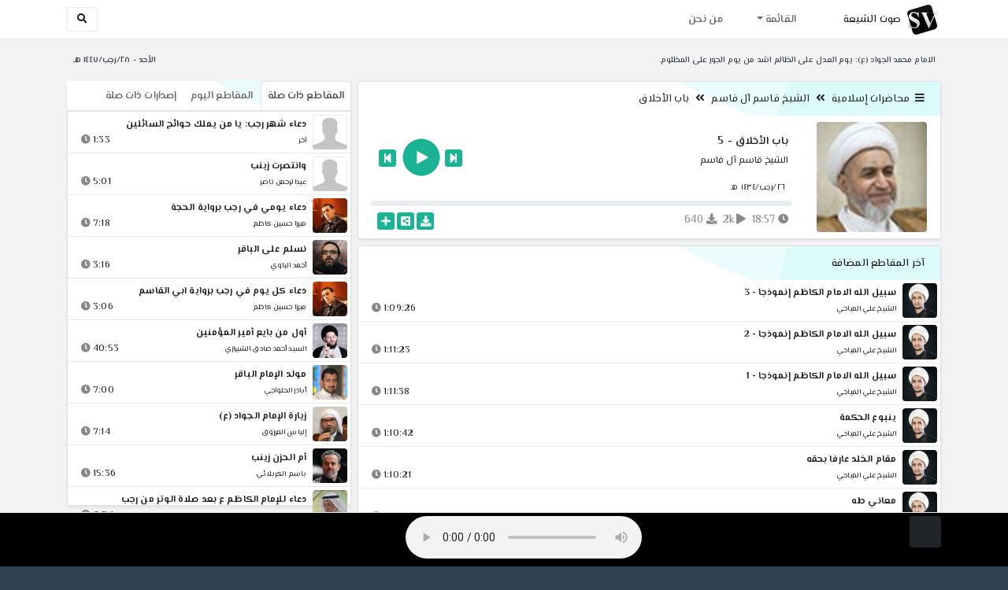

--- FILE ---
content_type: text/html; charset=utf-8
request_url: http://shia.noip.me/play-1JWoU
body_size: 16242
content:


<!DOCTYPE html>
<html lang="ar" dir="rtl">
<head>
    <meta charset="utf-8">
    <meta name="keywords" content="باب الأخلاق, 5, الشيخ قاسم آل قاسم ">
    <meta name="description" content="باب الأخلاق - 5 - الشيخ قاسم آل قاسم">
    <meta name="viewport" content="width=device-width, initial-scale=1.0">
	<meta http-equiv="X-UA-Compatible" content="IE=edge">
    <meta http-equiv="content-language" content="ar">
    
    <meta name="msapplication-tap-highlight" content="no">
    <meta name="mobile-web-app-capable" content="no">
    <meta name="application-name" content="Shiavoice - صوت الشيعة">
    <meta name="short_name" content="Shiavoice - صوت الشيعة">
    <link rel="icon" sizes="192x192" href="http://shia.noip.me/assets/img/sv.png">
    <meta name="apple-mobile-web-app-capable" content="no">
    <meta name="apple-mobile-web-app-status-bar-style" content="black">
    <meta name="apple-mobile-web-app-title" content="Shiavoice">
    <link rel="apple-touch-icon" href="http://shia.noip.me/assets/img/sv.png">
    
	<link rel="shortcut icon" href="http://shia.noip.me/assets/img/favicon.ico" type="image/x-icon" />
	<link rel="icon" href="http://shia.noip.me/assets/img/favicon.ico" type="image/x-icon">
    <link rel="stylesheet" type="text/css" href="http://shia.noip.me/assets/css/bootstrap.min.css">
    <link rel="stylesheet" type="text/css" href="http://shia.noip.me/assets/font-awesome5/css/all.min.css">
 
    <link rel="stylesheet" type="text/css" href="http://shia.noip.me/assets/css/animate.css">
    <link rel="stylesheet" type="text/css" href="http://shia.noip.me/assets/css/style.css">
	
    <link rel="stylesheet" type="text/css" href="http://shia.noip.me/assets/css/plugins/toastr/toastr.min.css">
  	<link rel="stylesheet" type="text/css" href="http://shia.noip.me/assets/css/plugins/slick/slick.css">
    <link rel="stylesheet" type="text/css" href="http://shia.noip.me/assets/css/plugins/slick/slick-theme.css">
    <link rel="stylesheet" type="text/css" href="http://shia.noip.me/assets/css/plugins/bootstrapSocial/bootstrap-social.css">
    <link rel="stylesheet" type="text/css" href="http://shia.noip.me/assets/css/plugins/jquery-confirm/jquery-confirm.css">
    <link rel="stylesheet" type="text/css" href="http://shia.noip.me/assets/css/plugins/select2/select2.bundle.css">
    <link rel="stylesheet" type="text/css" href="http://shia.noip.me/assets/css/plugins/dropzone/basic.css">
    <link rel="stylesheet" type="text/css" href="http://shia.noip.me/assets/css/plugins/dropzone/dropzone.css">
    	
	<link rel="stylesheet" type="text/css" href="https://fonts.googleapis.com/css?family=El+Messiri:400,500,600&display=swap&subset=arabic">
    
    <link rel="stylesheet" type="text/css" href="http://shia.noip.me/assets/css/plugins/mobilenav/hc-offcanvas-nav.carbon.css">
        
    <link rel="stylesheet" type="text/css" href="http://shia.noip.me/assets/js/plugins/mediaelement/mediaelementplayer.min.css">
	<link rel="stylesheet" type="text/css" href="http://shia.noip.me/assets/js/plugins/mediaelement/plugins/skip-back/skip-back.min.css">
	<link rel="stylesheet" type="text/css" href="http://shia.noip.me/assets/js/plugins/mediaelement/plugins/speed/speed.min.css">
	<link rel="stylesheet" type="text/css" href="http://shia.noip.me/assets/js/plugins/mediaelement/plugins/loop/loop.min.css">
	<link rel="stylesheet" type="text/css" href="http://shia.noip.me/assets/js/plugins/mediaelement/plugins/airplay/airplay.min.css">
	<link rel="stylesheet" type="text/css" href="http://shia.noip.me/assets/js/plugins/mediaelement/plugins/chromecast/chromecast.min.css">
	<link rel="stylesheet" type="text/css" href="http://shia.noip.me/assets/js/plugins/mediaelement/plugins/postroll/postroll.min.css">   
    
	<link rel="stylesheet" type="text/css" href="http://shia.noip.me/assets/css/plugins/jquery-ui/jquery-ui.css">   
    
    <link rel="stylesheet" type="text/css" href="http://shia.noip.me/assets/css/custom.css">

    <!-- Global site tag (gtag.js) - Google Analytics -->
    <script async src="https://www.googletagmanager.com/gtag/js?id=UA-110213-1"></script>
    <script>
      window.dataLayer = window.dataLayer || [];
      function gtag(){dataLayer.push(arguments);}
      gtag('js', new Date());

      gtag('config', 'UA-110213-1');
    </script>
    
    <title>باب الأخلاق - 5 - الشيخ قاسم آل قاسم</title>
    
</head>	
<body class="rtls top-navigation fixed-footer">	
	
     <div id="wrapper">
        <div id="page-wrapper" class="gray-bg ">
        <div class="row border-bottom white-bg">
			<nav class="navbar navbar-expand-lg navbar-fixed-top" role="navigation">
				<div class="container">
                    <a href="/home" rel="loadpage"><img class="m-1" src="http://shia.noip.me/assets/img/sv.png" height="40px" title="Shiavoice - صوت الشيعة" alt="SV"> <strong>صوت الشيعة</strong></a>
					
                    <a href="/search" rel="loadpage" class="navbar-toggler bg-white text-dark ml-5 border" id="searchButton" title="Search">
                        <i class="fa fa-search"></i> 
                    </a>
                    <a href="#" class="mobilMenu">
                        <span></span> 
                    </a>
                    <nav id="main-nav" style="display: none;">
                        <ul><li data-nav-custom-content><a class="text-white" href="quran" rel="loadpage" name="القرآن الكريم - صوت الشيعة"><i class="fa fa-folder ml-2"></i> القرآن الكريم</a></li><li data-nav-custom-content><a class="text-white" href="ed3ie" rel="loadpage" name="الأدعية والمناجيات - صوت الشيعة"><i class="fa fa-folder ml-2"></i> الأدعية والمناجيات</a></li><li data-nav-custom-content><a class="text-white" href="zeyarat" rel="loadpage" name="الزيارات - صوت الشيعة"><i class="fa fa-folder ml-2"></i> الزيارات</a></li><li data-nav-custom-content><a class="text-white" href="athan" rel="loadpage" name="الأذان - صوت الشيعة"><i class="fa fa-folder ml-2"></i> الأذان</a></li><li data-nav-custom-content><a class="text-white" href="qesaed" rel="loadpage" name="قصائد وأشعار - صوت الشيعة"><i class="fa fa-folder ml-2"></i> قصائد وأشعار</a></li><li data-nav-custom-content><a class="text-white" href="mohadrat" rel="loadpage" name="محاضرات إسلامية - صوت الشيعة"><i class="fa fa-folder ml-2"></i> محاضرات إسلامية</a></li><li data-nav-custom-content><a class="text-white" href="khotab" rel="loadpage" name="خطب المعصومين - صوت الشيعة"><i class="fa fa-folder ml-2"></i> خطب المعصومين</a></li><li data-nav-custom-content><a class="text-white" href="letmiat" rel="loadpage" name="لطميات - صوت الشيعة"><i class="fa fa-folder ml-2"></i> لطميات</a></li><li data-nav-custom-content><a class="text-white" href="afrah" rel="loadpage" name="مواليد و أفراح - صوت الشيعة"><i class="fa fa-folder ml-2"></i> مواليد و أفراح</a></li><li data-nav-custom-content><a class="text-white" href="enashid" rel="loadpage" name="أناشيد و تواشيح - صوت الشيعة"><i class="fa fa-folder ml-2"></i> أناشيد و تواشيح</a></li><li data-nav-custom-content><a class="text-white" href="hawza" rel="loadpage" name="دروس حوزوية - صوت الشيعة"><i class="fa fa-folder ml-2"></i> دروس حوزوية</a></li><li data-nav-custom-content><a class="text-white" href="kutub" rel="loadpage" name="الكتب المسموعة - صوت الشيعة"><i class="fa fa-folder ml-2"></i> الكتب المسموعة</a></li><li data-nav-custom-content>
			<a class="text-white customNavLink" href="about" rel="loadpage" name="من نحن - صوت الشيعة"><i class="fa fa-info-circle ml-2"></i> من نحن</a>
			</li></ul>                    </nav>                        
					
					<div class="navbar-collapse collapse" id="navbar" aria-label="primary">
						<ul class="nav navbar-nav">
							<li class="dropdown">
								<a aria-expanded="false" role="button" href="javascript:void(0)" class="dropdown-toggle" data-toggle="dropdown"> القائمة </a>
								<ul role="menu" class="dropdown-menu scrollable-menu " id="links-menu"><li class="list-group-item-action col-xs-6"><a href="/quran" class="list-group-item-link" name="القرآن الكريم - صوت الشيعة" rel="loadpage"><span class="nav-label"><B>القرآن الكريم</B></span></a></li><li class="list-group-item-action col-xs-6"><a href="/ed3ie" class="list-group-item-link" name="الأدعية والمناجيات - صوت الشيعة" rel="loadpage"><span class="nav-label"><B>الأدعية والمناجيات</B></span></a></li><li class="list-group-item-action col-xs-6"><a href="/zeyarat" class="list-group-item-link" name="الزيارات - صوت الشيعة" rel="loadpage"><span class="nav-label"><B>الزيارات</B></span></a></li><li class="list-group-item-action col-xs-6"><a href="/athan" class="list-group-item-link" name="الأذان - صوت الشيعة" rel="loadpage"><span class="nav-label"><B>الأذان</B></span></a></li><li class="list-group-item-action col-xs-6"><a href="/qesaed" class="list-group-item-link" name="قصائد وأشعار - صوت الشيعة" rel="loadpage"><span class="nav-label"><B>قصائد وأشعار</B></span></a></li><li class="list-group-item-action col-xs-6"><a href="/mohadrat" class="list-group-item-link" name="محاضرات إسلامية - صوت الشيعة" rel="loadpage"><span class="nav-label"><B>محاضرات إسلامية</B></span></a></li><li class="list-group-item-action col-xs-6"><a href="/khotab" class="list-group-item-link" name="خطب المعصومين - صوت الشيعة" rel="loadpage"><span class="nav-label"><B>خطب المعصومين</B></span></a></li><li class="list-group-item-action col-xs-6"><a href="/letmiat" class="list-group-item-link" name="لطميات - صوت الشيعة" rel="loadpage"><span class="nav-label"><B>لطميات</B></span></a></li><li class="list-group-item-action col-xs-6"><a href="/afrah" class="list-group-item-link" name="مواليد و أفراح - صوت الشيعة" rel="loadpage"><span class="nav-label"><B>مواليد و أفراح</B></span></a></li><li class="list-group-item-action col-xs-6"><a href="/enashid" class="list-group-item-link" name="أناشيد و تواشيح - صوت الشيعة" rel="loadpage"><span class="nav-label"><B>أناشيد و تواشيح</B></span></a></li><li class="list-group-item-action col-xs-6"><a href="/hawza" class="list-group-item-link" name="دروس حوزوية - صوت الشيعة" rel="loadpage"><span class="nav-label"><B>دروس حوزوية</B></span></a></li><li class="list-group-item-action col-xs-6"><a href="/kutub" class="list-group-item-link" name="الكتب المسموعة - صوت الشيعة" rel="loadpage"><span class="nav-label"><B>الكتب المسموعة</B></span></a></li></ul>							</li>
							<li>
								<a href="/about" aria-expanded="false" role="button" name="من نحن - صوت الشيعة" rel="loadpage"> من نحن</a>
							</li>
						</ul>
					</div>
					<div class="navbar-collapse collapse navbar-left d-none d-lg-block d-xl-none" id="navbar" aria-label="secondary">
						<ul class="nav navbar-nav mr-auto" id="search-form">
							<a href="/search" rel="loadpage" class="btn btn-white btn-sm"> <i class="fa fa-search m-1"></i> </a>
						</ul>
					</div>
				</div>	
			</nav>	
        </div>
        
        <div id="right-sidebar" class="bg-dark">
            <div class="sidebar-container m-3 pt-4">
                <ul><li data-nav-custom-content><a class="text-white" href="quran" rel="loadpage" name="القرآن الكريم - صوت الشيعة"><i class="fa fa-folder ml-2"></i> القرآن الكريم</a></li><li data-nav-custom-content><a class="text-white" href="ed3ie" rel="loadpage" name="الأدعية والمناجيات - صوت الشيعة"><i class="fa fa-folder ml-2"></i> الأدعية والمناجيات</a></li><li data-nav-custom-content><a class="text-white" href="zeyarat" rel="loadpage" name="الزيارات - صوت الشيعة"><i class="fa fa-folder ml-2"></i> الزيارات</a></li><li data-nav-custom-content><a class="text-white" href="athan" rel="loadpage" name="الأذان - صوت الشيعة"><i class="fa fa-folder ml-2"></i> الأذان</a></li><li data-nav-custom-content><a class="text-white" href="qesaed" rel="loadpage" name="قصائد وأشعار - صوت الشيعة"><i class="fa fa-folder ml-2"></i> قصائد وأشعار</a></li><li data-nav-custom-content><a class="text-white" href="mohadrat" rel="loadpage" name="محاضرات إسلامية - صوت الشيعة"><i class="fa fa-folder ml-2"></i> محاضرات إسلامية</a></li><li data-nav-custom-content><a class="text-white" href="khotab" rel="loadpage" name="خطب المعصومين - صوت الشيعة"><i class="fa fa-folder ml-2"></i> خطب المعصومين</a></li><li data-nav-custom-content><a class="text-white" href="letmiat" rel="loadpage" name="لطميات - صوت الشيعة"><i class="fa fa-folder ml-2"></i> لطميات</a></li><li data-nav-custom-content><a class="text-white" href="afrah" rel="loadpage" name="مواليد و أفراح - صوت الشيعة"><i class="fa fa-folder ml-2"></i> مواليد و أفراح</a></li><li data-nav-custom-content><a class="text-white" href="enashid" rel="loadpage" name="أناشيد و تواشيح - صوت الشيعة"><i class="fa fa-folder ml-2"></i> أناشيد و تواشيح</a></li><li data-nav-custom-content><a class="text-white" href="hawza" rel="loadpage" name="دروس حوزوية - صوت الشيعة"><i class="fa fa-folder ml-2"></i> دروس حوزوية</a></li><li data-nav-custom-content><a class="text-white" href="kutub" rel="loadpage" name="الكتب المسموعة - صوت الشيعة"><i class="fa fa-folder ml-2"></i> الكتب المسموعة</a></li><li data-nav-custom-content>
			<a class="text-white customNavLink" href="about" rel="loadpage" name="من نحن - صوت الشيعة"><i class="fa fa-info-circle ml-2"></i> من نحن</a>
			</li></ul>            </div>
        </div>            
            
        <div class="wrapper wrapper-content">
            <div class="container">
                    <div class="row m-b-sm m-t-sm ">
                      <div class="col-md-8 d-md-block d-none">
                            <span class="font-bold text-dark small float-left pr-lg-2"><strong> الامام محمد الجواد (ع): يوم العدل على الظالم اشد من يوم الجور على المظلوم.</strong></span>
                      </div>
                      <div class="col-md-4 col-sm-12">
                            <span class="font-bold text-dark small float-right pl-lg-2"> الأحد - ٢٨/رجب/١٤٤٧ هـ</span>
                      </div>
                    </div>
                <div id="contentBody">
                        <div class="row documentTitle mb-4" id="documentTitle" data-title="باب الأخلاق - 5 - الشيخ قاسم آل قاسم">
        <div class="col-lg-8 col-sm-12 pl-lg-1 mt-2">
            
            <div class="card no-border shadow-sm">
                  <div class="card-header bg-header">
                        <nav> <i class="fa fa-bars ml-1"></i> <a href="mohadrat" name="محاضرات إسلامية - صوت الشيعة" rel="loadpage" >محاضرات إسلامية</a><i class="fa fa-angle-double-left mx-2" aria-hidden="true"></i><a href="cat-7678" name="الشيخ قاسم آل قاسم - محاضرات إسلامية" rel="loadpage" >الشيخ قاسم آل قاسم</a><i class="fa fa-angle-double-left mx-2" aria-hidden="true"></i><a href="cat-8189" rel="loadpage" name="باب الأخلاق - الشيخ قاسم آل قاسم">باب الأخلاق</a></nav>                  </div>
                  <div class="card-body p-1 m-1">
                                            
                          <div class="row">
                            <div class="col-md-3">
                                <div id="trackItem1107636" class="">
                                    <div class="containerTrack">
                                     <img class="image m-auto rounded d-none d-sm-none d-md-block" id="trackArt1107636" title="الشيخ قاسم آل قاسم" alt="IMG" src="../assets/img/cats/qasem_al_qasem.jpg" width="140px">
                                   </div>
                                </div>
                            </div>
                            <div class="col-md-9 pr-lg-0">
                                <div class="playDiv">
                                 <a href="play-WZ7Jm" rel="loadpage" name="باب الأخلاق - 4 - الشيخ قاسم آل قاسم" class="prevTrack btn btn-xs btn-social-icon btn-primary text-white" title="المقطع السابق">
            <i class="fa fa-step-backward"></i> 
        </a> 
                                <a href="javascript:void(0)" title="تشغيل" class="playTrack jp-play jp-play-page m-auto" id="trackplay1107636" data-track-id="1107636" data-track-url="mohatherat/qasem_al_qasem/bab_elakhlaq/kkqi2i47f4tu.mp3" data-track-title="باب الأخلاق - 5" data-track-href="play-1JWoU" data-artist="الشيخ قاسم آل قاسم" data-artist-href="@qasim-al-qasim"></a>
                                 <a href="play-RNs8s" rel="loadpage" name="باب الأخلاق - 6 - الشيخ قاسم آل قاسم" class="nextTrack btn btn-xs btn-social-icon btn-primary text-white" title="المقطع التالي">
            <i class="fa fa-step-forward"></i>
        </a> 
                                </div>
                                <h4 class="font-bold m-b-xs text-truncate mt-3 mx-2 pr-md-1" title="باب الأخلاق - 5" style="cursor: default;">باب الأخلاق - 5</h4>
                                <h5 class="mt-2 mx-2 text-truncate pr-md-1"><a href="@qasim-al-qasim" rel="loadpage" name="الشيخ قاسم آل قاسم - صوت الشيعة" title="الشيخ قاسم آل قاسم" > الشيخ قاسم آل قاسم</a></h5>
                                <div class="pt-2 pr-1">
                                 <small class="mx-2 pr-md-1">٢٦/رجب/١٤٣٤ هـ</small>
                                </div>
                                 
                                <div id="waveProgress" class="progress m-2" dir="ltr" style="height: 7px;">
                                  <div id="progressBar" data-track-id="1107636" class="progress-bar progress-bar-striped progress-bar-animated progress-bar-primary" role="progressbar"></div>
                                </div> 

                                 <div>
                                  <div class="float-left mx-2 pr-md-1 d-flex justify-content-between">
                                    
                                    <div class="text-muted" style="cursor: default;" id="trackDuration1107636" title="مدة"><i class="fa fa-clock"></i> 18:57</div>
                                      
                                    <div class="text-muted pr-2" style="cursor: default;" title="إستماع 1,994"><i class="fa fa-play"></i> 2k</div>
                                      
                                    <div class="text-muted pr-2" style="cursor: default;" title="تحميل 640"><i class="fa fa-download"></i> 640</div>
                                      
                                   </div>
                                  <div class="float-right">
                                   
                                    <a class="btn btn-xs btn-social-icon btn-primary text-white downloadTrack" data-id="NHlVdmpmU1h6enNUcjVZOENDaE9xdz09" name="باب الأخلاق - 5 - الشيخ قاسم آل قاسم" title="تحميل"><i class="fa fa-download"></i></a> 
                                    <a class="shareTrack btn btn-xs btn-social-icon btn-primary text-white" name="باب الأخلاق - 5 - الشيخ قاسم آل قاسم" data-id="1107636" data-embed="embed-1JWoU" title="شارك على الشبكات الاجتماعية"><i class="fa fa-share-alt-square"></i></a>
                                    <a class="addPlaylist btn btn-xs btn-social-icon btn-primary text-white ml-3" id="addPlaylist1107636" data-plsylist-id="1107636" title="أضف الى قائمة التشغيل"><i class="fa fa-plus"></i></a>
                                    
                                    </div>
                                </div>

                            </div>
                        </div>
                  
                  </div>
                                    
            </div> 
            
            <!-- start last links-->
            <div class="card mt-2 shadow-sm">
             
              <div class="no-border animated fadeIn">

                      <div class="card-header bg-header">
                                آخر المقاطع المضافة
                              </div><ul class="list-unstyled p-0 m-0 w-100"><li class="media trackItem border-bottom p-1" id="trackItem1251770">
					<div class="containerTrack">
					 <img class="image ml-2 rounded" id="trackArt1251770" alt="IMG" src="../assets/img/cats/ali_elmiahi.jpg" width="44px">
					  <div class="middle">
						<a href="play-Ks1Uf" title="تشغيل" class="playTrack jp-play m-auto" id="trackplay1251770" data-track-id="1251770" data-track-url="mohatherat/ali_elmiahi/mutefereqe/gffmjnahvjd9vrv.mp3" data-track-title="سبيل الله الامام الكاظم إنموذجا - 3" data-track-href="play-Ks1Uf" data-artist="الشيخ علي المياحي" data-artist-href="@ali-almeahi"></a>
					  </div>
					</div>
					<div class="media-body">
					  <a href="play-Ks1Uf" rel="loadpage" name="سبيل الله الامام الكاظم إنموذجا - 3 - الشيخ علي المياحي" title="سبيل الله الامام الكاظم إنموذجا - 3"><h5 class="mb-0 text-truncate font-weight-bold">سبيل الله الامام الكاظم إنموذجا - 3</h5></a>
					    <div class="row mt-1">
							<div class="col-7">
								<a href="@ali-almeahi" rel="loadpage" name="الشيخ علي المياحي - صوت الشيعة"><small class="text-truncate"> الشيخ علي المياحي</small></a>
							</div>
							<div class="col-5 text-left pl-4" id="trackDuration1251770"> 
								1:09:26 <i class="fa fa-clock ml-1 text-muted"></i>
								<span class="playTools">
									<a href="javascript:void(0)" class="shareTrack d-none d-sm-inline" data-id="1251770" title="شارك" data-embed="embed-Ks1Uf" name="سبيل الله الامام الكاظم إنموذجا - 3 - الشيخ علي المياحي"><i class="fa fa-share-alt-square text-muted" style="font-size: 0.9rem;"></i></a> 
									<a href="play-Ks1Uf" class="addPlaylist d-none d-sm-inline-block" name="سبيل الله الامام الكاظم إنموذجا - 3 - الشيخ علي المياحي" data-plsylist-id="1251770" title="أضف الى قائمة التشغيل"><i class="fa fa-plus-square text-muted mr-1" style="font-size: 0.9rem;"></i></a>
								</span>
						   </div>
					   </div>
					</div>
				  </li><li class="media trackItem border-bottom p-1" id="trackItem1251769">
					<div class="containerTrack">
					 <img class="image ml-2 rounded" id="trackArt1251769" alt="IMG" src="../assets/img/cats/ali_elmiahi.jpg" width="44px">
					  <div class="middle">
						<a href="play-KRYbL" title="تشغيل" class="playTrack jp-play m-auto" id="trackplay1251769" data-track-id="1251769" data-track-url="mohatherat/ali_elmiahi/mutefereqe/7hk6tzz9fg4b6qz.mp3" data-track-title="سبيل الله الامام الكاظم إنموذجا - 2" data-track-href="play-KRYbL" data-artist="الشيخ علي المياحي" data-artist-href="@ali-almeahi"></a>
					  </div>
					</div>
					<div class="media-body">
					  <a href="play-KRYbL" rel="loadpage" name="سبيل الله الامام الكاظم إنموذجا - 2 - الشيخ علي المياحي" title="سبيل الله الامام الكاظم إنموذجا - 2"><h5 class="mb-0 text-truncate font-weight-bold">سبيل الله الامام الكاظم إنموذجا - 2</h5></a>
					    <div class="row mt-1">
							<div class="col-7">
								<a href="@ali-almeahi" rel="loadpage" name="الشيخ علي المياحي - صوت الشيعة"><small class="text-truncate"> الشيخ علي المياحي</small></a>
							</div>
							<div class="col-5 text-left pl-4" id="trackDuration1251769"> 
								1:11:23 <i class="fa fa-clock ml-1 text-muted"></i>
								<span class="playTools">
									<a href="javascript:void(0)" class="shareTrack d-none d-sm-inline" data-id="1251769" title="شارك" data-embed="embed-KRYbL" name="سبيل الله الامام الكاظم إنموذجا - 2 - الشيخ علي المياحي"><i class="fa fa-share-alt-square text-muted" style="font-size: 0.9rem;"></i></a> 
									<a href="play-KRYbL" class="addPlaylist d-none d-sm-inline-block" name="سبيل الله الامام الكاظم إنموذجا - 2 - الشيخ علي المياحي" data-plsylist-id="1251769" title="أضف الى قائمة التشغيل"><i class="fa fa-plus-square text-muted mr-1" style="font-size: 0.9rem;"></i></a>
								</span>
						   </div>
					   </div>
					</div>
				  </li><li class="media trackItem border-bottom p-1" id="trackItem1251768">
					<div class="containerTrack">
					 <img class="image ml-2 rounded" id="trackArt1251768" alt="IMG" src="../assets/img/cats/ali_elmiahi.jpg" width="44px">
					  <div class="middle">
						<a href="play-KrxuI" title="تشغيل" class="playTrack jp-play m-auto" id="trackplay1251768" data-track-id="1251768" data-track-url="mohatherat/ali_elmiahi/mutefereqe/ygrb4fjbgonqst3.mp3" data-track-title="سبيل الله الامام الكاظم إنموذجا - 1" data-track-href="play-KrxuI" data-artist="الشيخ علي المياحي" data-artist-href="@ali-almeahi"></a>
					  </div>
					</div>
					<div class="media-body">
					  <a href="play-KrxuI" rel="loadpage" name="سبيل الله الامام الكاظم إنموذجا - 1 - الشيخ علي المياحي" title="سبيل الله الامام الكاظم إنموذجا - 1"><h5 class="mb-0 text-truncate font-weight-bold">سبيل الله الامام الكاظم إنموذجا - 1</h5></a>
					    <div class="row mt-1">
							<div class="col-7">
								<a href="@ali-almeahi" rel="loadpage" name="الشيخ علي المياحي - صوت الشيعة"><small class="text-truncate"> الشيخ علي المياحي</small></a>
							</div>
							<div class="col-5 text-left pl-4" id="trackDuration1251768"> 
								1:11:38 <i class="fa fa-clock ml-1 text-muted"></i>
								<span class="playTools">
									<a href="javascript:void(0)" class="shareTrack d-none d-sm-inline" data-id="1251768" title="شارك" data-embed="embed-KrxuI" name="سبيل الله الامام الكاظم إنموذجا - 1 - الشيخ علي المياحي"><i class="fa fa-share-alt-square text-muted" style="font-size: 0.9rem;"></i></a> 
									<a href="play-KrxuI" class="addPlaylist d-none d-sm-inline-block" name="سبيل الله الامام الكاظم إنموذجا - 1 - الشيخ علي المياحي" data-plsylist-id="1251768" title="أضف الى قائمة التشغيل"><i class="fa fa-plus-square text-muted mr-1" style="font-size: 0.9rem;"></i></a>
								</span>
						   </div>
					   </div>
					</div>
				  </li><li class="media trackItem border-bottom p-1" id="trackItem1251767">
					<div class="containerTrack">
					 <img class="image ml-2 rounded" id="trackArt1251767" alt="IMG" src="../assets/img/cats/ali_elmiahi.jpg" width="44px">
					  <div class="middle">
						<a href="play-KrXBo" title="تشغيل" class="playTrack jp-play m-auto" id="trackplay1251767" data-track-id="1251767" data-track-url="mohatherat/ali_elmiahi/mutefereqe/74ftrbjbx6ebusz.mp3" data-track-title="ينبوع الحكمة" data-track-href="play-KrXBo" data-artist="الشيخ علي المياحي" data-artist-href="@ali-almeahi"></a>
					  </div>
					</div>
					<div class="media-body">
					  <a href="play-KrXBo" rel="loadpage" name="ينبوع الحكمة - الشيخ علي المياحي" title="ينبوع الحكمة"><h5 class="mb-0 text-truncate font-weight-bold">ينبوع الحكمة</h5></a>
					    <div class="row mt-1">
							<div class="col-7">
								<a href="@ali-almeahi" rel="loadpage" name="الشيخ علي المياحي - صوت الشيعة"><small class="text-truncate"> الشيخ علي المياحي</small></a>
							</div>
							<div class="col-5 text-left pl-4" id="trackDuration1251767"> 
								1:10:42 <i class="fa fa-clock ml-1 text-muted"></i>
								<span class="playTools">
									<a href="javascript:void(0)" class="shareTrack d-none d-sm-inline" data-id="1251767" title="شارك" data-embed="embed-KrXBo" name="ينبوع الحكمة - الشيخ علي المياحي"><i class="fa fa-share-alt-square text-muted" style="font-size: 0.9rem;"></i></a> 
									<a href="play-KrXBo" class="addPlaylist d-none d-sm-inline-block" name="ينبوع الحكمة - الشيخ علي المياحي" data-plsylist-id="1251767" title="أضف الى قائمة التشغيل"><i class="fa fa-plus-square text-muted mr-1" style="font-size: 0.9rem;"></i></a>
								</span>
						   </div>
					   </div>
					</div>
				  </li><li class="media trackItem border-bottom p-1" id="trackItem1251766">
					<div class="containerTrack">
					 <img class="image ml-2 rounded" id="trackArt1251766" alt="IMG" src="../assets/img/cats/ali_elmiahi.jpg" width="44px">
					  <div class="middle">
						<a href="play-KRX6K" title="تشغيل" class="playTrack jp-play m-auto" id="trackplay1251766" data-track-id="1251766" data-track-url="mohatherat/ali_elmiahi/mutefereqe/vht5twb7bjujolz.mp3" data-track-title="مقام الخلد عارفا بحقه" data-track-href="play-KRX6K" data-artist="الشيخ علي المياحي" data-artist-href="@ali-almeahi"></a>
					  </div>
					</div>
					<div class="media-body">
					  <a href="play-KRX6K" rel="loadpage" name="مقام الخلد عارفا بحقه - الشيخ علي المياحي" title="مقام الخلد عارفا بحقه"><h5 class="mb-0 text-truncate font-weight-bold">مقام الخلد عارفا بحقه</h5></a>
					    <div class="row mt-1">
							<div class="col-7">
								<a href="@ali-almeahi" rel="loadpage" name="الشيخ علي المياحي - صوت الشيعة"><small class="text-truncate"> الشيخ علي المياحي</small></a>
							</div>
							<div class="col-5 text-left pl-4" id="trackDuration1251766"> 
								1:10:21 <i class="fa fa-clock ml-1 text-muted"></i>
								<span class="playTools">
									<a href="javascript:void(0)" class="shareTrack d-none d-sm-inline" data-id="1251766" title="شارك" data-embed="embed-KRX6K" name="مقام الخلد عارفا بحقه - الشيخ علي المياحي"><i class="fa fa-share-alt-square text-muted" style="font-size: 0.9rem;"></i></a> 
									<a href="play-KRX6K" class="addPlaylist d-none d-sm-inline-block" name="مقام الخلد عارفا بحقه - الشيخ علي المياحي" data-plsylist-id="1251766" title="أضف الى قائمة التشغيل"><i class="fa fa-plus-square text-muted mr-1" style="font-size: 0.9rem;"></i></a>
								</span>
						   </div>
					   </div>
					</div>
				  </li><li class="media trackItem border-bottom p-1" id="trackItem1251765">
					<div class="containerTrack">
					 <img class="image ml-2 rounded" id="trackArt1251765" alt="IMG" src="../assets/img/cats/ali_elmiahi.jpg" width="44px">
					  <div class="middle">
						<a href="play-kRWlf" title="تشغيل" class="playTrack jp-play m-auto" id="trackplay1251765" data-track-id="1251765" data-track-url="mohatherat/ali_elmiahi/mutefereqe/7oa6juypuqttyeu.mp3" data-track-title="معاني طه" data-track-href="play-kRWlf" data-artist="الشيخ علي المياحي" data-artist-href="@ali-almeahi"></a>
					  </div>
					</div>
					<div class="media-body">
					  <a href="play-kRWlf" rel="loadpage" name="معاني طه - الشيخ علي المياحي" title="معاني طه"><h5 class="mb-0 text-truncate font-weight-bold">معاني طه</h5></a>
					    <div class="row mt-1">
							<div class="col-7">
								<a href="@ali-almeahi" rel="loadpage" name="الشيخ علي المياحي - صوت الشيعة"><small class="text-truncate"> الشيخ علي المياحي</small></a>
							</div>
							<div class="col-5 text-left pl-4" id="trackDuration1251765"> 
								1:10:27 <i class="fa fa-clock ml-1 text-muted"></i>
								<span class="playTools">
									<a href="javascript:void(0)" class="shareTrack d-none d-sm-inline" data-id="1251765" title="شارك" data-embed="embed-kRWlf" name="معاني طه - الشيخ علي المياحي"><i class="fa fa-share-alt-square text-muted" style="font-size: 0.9rem;"></i></a> 
									<a href="play-kRWlf" class="addPlaylist d-none d-sm-inline-block" name="معاني طه - الشيخ علي المياحي" data-plsylist-id="1251765" title="أضف الى قائمة التشغيل"><i class="fa fa-plus-square text-muted mr-1" style="font-size: 0.9rem;"></i></a>
								</span>
						   </div>
					   </div>
					</div>
				  </li><li class="media trackItem border-bottom p-1" id="trackItem1251764">
					<div class="containerTrack">
					 <img class="image ml-2 rounded" id="trackArt1251764" alt="IMG" src="../assets/img/cats/ali_elmiahi.jpg" width="44px">
					  <div class="middle">
						<a href="play-KRwl3" title="تشغيل" class="playTrack jp-play m-auto" id="trackplay1251764" data-track-id="1251764" data-track-url="mohatherat/ali_elmiahi/mutefereqe/foma0bc4py85c6b.mp3" data-track-title="معاني الغيب" data-track-href="play-KRwl3" data-artist="الشيخ علي المياحي" data-artist-href="@ali-almeahi"></a>
					  </div>
					</div>
					<div class="media-body">
					  <a href="play-KRwl3" rel="loadpage" name="معاني الغيب - الشيخ علي المياحي" title="معاني الغيب"><h5 class="mb-0 text-truncate font-weight-bold">معاني الغيب</h5></a>
					    <div class="row mt-1">
							<div class="col-7">
								<a href="@ali-almeahi" rel="loadpage" name="الشيخ علي المياحي - صوت الشيعة"><small class="text-truncate"> الشيخ علي المياحي</small></a>
							</div>
							<div class="col-5 text-left pl-4" id="trackDuration1251764"> 
								1:10:05 <i class="fa fa-clock ml-1 text-muted"></i>
								<span class="playTools">
									<a href="javascript:void(0)" class="shareTrack d-none d-sm-inline" data-id="1251764" title="شارك" data-embed="embed-KRwl3" name="معاني الغيب - الشيخ علي المياحي"><i class="fa fa-share-alt-square text-muted" style="font-size: 0.9rem;"></i></a> 
									<a href="play-KRwl3" class="addPlaylist d-none d-sm-inline-block" name="معاني الغيب - الشيخ علي المياحي" data-plsylist-id="1251764" title="أضف الى قائمة التشغيل"><i class="fa fa-plus-square text-muted mr-1" style="font-size: 0.9rem;"></i></a>
								</span>
						   </div>
					   </div>
					</div>
				  </li><li class="media trackItem border-bottom p-1" id="trackItem1251763">
					<div class="containerTrack">
					 <img class="image ml-2 rounded" id="trackArt1251763" alt="IMG" src="../assets/img/cats/ali_elmiahi.jpg" width="44px">
					  <div class="middle">
						<a href="play-KrweB" title="تشغيل" class="playTrack jp-play m-auto" id="trackplay1251763" data-track-id="1251763" data-track-url="mohatherat/ali_elmiahi/mutefereqe/9fbuvkoepzjc9wr.mp3" data-track-title="معارف الامام الكاظم (ع)" data-track-href="play-KrweB" data-artist="الشيخ علي المياحي" data-artist-href="@ali-almeahi"></a>
					  </div>
					</div>
					<div class="media-body">
					  <a href="play-KrweB" rel="loadpage" name="معارف الامام الكاظم (ع) - الشيخ علي المياحي" title="معارف الامام الكاظم (ع)"><h5 class="mb-0 text-truncate font-weight-bold">معارف الامام الكاظم (ع)</h5></a>
					    <div class="row mt-1">
							<div class="col-7">
								<a href="@ali-almeahi" rel="loadpage" name="الشيخ علي المياحي - صوت الشيعة"><small class="text-truncate"> الشيخ علي المياحي</small></a>
							</div>
							<div class="col-5 text-left pl-4" id="trackDuration1251763"> 
								1:08:34 <i class="fa fa-clock ml-1 text-muted"></i>
								<span class="playTools">
									<a href="javascript:void(0)" class="shareTrack d-none d-sm-inline" data-id="1251763" title="شارك" data-embed="embed-KrweB" name="معارف الامام الكاظم (ع) - الشيخ علي المياحي"><i class="fa fa-share-alt-square text-muted" style="font-size: 0.9rem;"></i></a> 
									<a href="play-KrweB" class="addPlaylist d-none d-sm-inline-block" name="معارف الامام الكاظم (ع) - الشيخ علي المياحي" data-plsylist-id="1251763" title="أضف الى قائمة التشغيل"><i class="fa fa-plus-square text-muted mr-1" style="font-size: 0.9rem;"></i></a>
								</span>
						   </div>
					   </div>
					</div>
				  </li><li class="media trackItem border-bottom p-1" id="trackItem1251762">
					<div class="containerTrack">
					 <img class="image ml-2 rounded" id="trackArt1251762" alt="IMG" src="../assets/img/cats/ali_elmiahi.jpg" width="44px">
					  <div class="middle">
						<a href="play-kRWE8" title="تشغيل" class="playTrack jp-play m-auto" id="trackplay1251762" data-track-id="1251762" data-track-url="mohatherat/ali_elmiahi/mutefereqe/35ke4uq0klcjyyt.mp3" data-track-title="معارف الإمام الحسن العسكري (ع)" data-track-href="play-kRWE8" data-artist="الشيخ علي المياحي" data-artist-href="@ali-almeahi"></a>
					  </div>
					</div>
					<div class="media-body">
					  <a href="play-kRWE8" rel="loadpage" name="معارف الإمام الحسن العسكري (ع) - الشيخ علي المياحي" title="معارف الإمام الحسن العسكري (ع)"><h5 class="mb-0 text-truncate font-weight-bold">معارف الإمام الحسن العسكري (ع)</h5></a>
					    <div class="row mt-1">
							<div class="col-7">
								<a href="@ali-almeahi" rel="loadpage" name="الشيخ علي المياحي - صوت الشيعة"><small class="text-truncate"> الشيخ علي المياحي</small></a>
							</div>
							<div class="col-5 text-left pl-4" id="trackDuration1251762"> 
								1:11:39 <i class="fa fa-clock ml-1 text-muted"></i>
								<span class="playTools">
									<a href="javascript:void(0)" class="shareTrack d-none d-sm-inline" data-id="1251762" title="شارك" data-embed="embed-kRWE8" name="معارف الإمام الحسن العسكري (ع) - الشيخ علي المياحي"><i class="fa fa-share-alt-square text-muted" style="font-size: 0.9rem;"></i></a> 
									<a href="play-kRWE8" class="addPlaylist d-none d-sm-inline-block" name="معارف الإمام الحسن العسكري (ع) - الشيخ علي المياحي" data-plsylist-id="1251762" title="أضف الى قائمة التشغيل"><i class="fa fa-plus-square text-muted mr-1" style="font-size: 0.9rem;"></i></a>
								</span>
						   </div>
					   </div>
					</div>
				  </li><li class="media trackItem border-bottom p-1" id="trackItem1251761">
					<div class="containerTrack">
					 <img class="image ml-2 rounded" id="trackArt1251761" alt="IMG" src="../assets/img/cats/ali_elmiahi.jpg" width="44px">
					  <div class="middle">
						<a href="play-kRvBZ" title="تشغيل" class="playTrack jp-play m-auto" id="trackplay1251761" data-track-id="1251761" data-track-url="mohatherat/ali_elmiahi/mutefereqe/nuzu2x8fkjlohdm.mp3" data-track-title="كمال المصطفى (ص)" data-track-href="play-kRvBZ" data-artist="الشيخ علي المياحي" data-artist-href="@ali-almeahi"></a>
					  </div>
					</div>
					<div class="media-body">
					  <a href="play-kRvBZ" rel="loadpage" name="كمال المصطفى (ص) - الشيخ علي المياحي" title="كمال المصطفى (ص)"><h5 class="mb-0 text-truncate font-weight-bold">كمال المصطفى (ص)</h5></a>
					    <div class="row mt-1">
							<div class="col-7">
								<a href="@ali-almeahi" rel="loadpage" name="الشيخ علي المياحي - صوت الشيعة"><small class="text-truncate"> الشيخ علي المياحي</small></a>
							</div>
							<div class="col-5 text-left pl-4" id="trackDuration1251761"> 
								1:10:56 <i class="fa fa-clock ml-1 text-muted"></i>
								<span class="playTools">
									<a href="javascript:void(0)" class="shareTrack d-none d-sm-inline" data-id="1251761" title="شارك" data-embed="embed-kRvBZ" name="كمال المصطفى (ص) - الشيخ علي المياحي"><i class="fa fa-share-alt-square text-muted" style="font-size: 0.9rem;"></i></a> 
									<a href="play-kRvBZ" class="addPlaylist d-none d-sm-inline-block" name="كمال المصطفى (ص) - الشيخ علي المياحي" data-plsylist-id="1251761" title="أضف الى قائمة التشغيل"><i class="fa fa-plus-square text-muted mr-1" style="font-size: 0.9rem;"></i></a>
								</span>
						   </div>
					   </div>
					</div>
				  </li><li class="media trackItem border-bottom p-1" id="trackItem1251760">
					<div class="containerTrack">
					 <img class="image ml-2 rounded" id="trackArt1251760" alt="IMG" src="../assets/img/cats/ali_elmiahi.jpg" width="44px">
					  <div class="middle">
						<a href="play-kRuNY" title="تشغيل" class="playTrack jp-play m-auto" id="trackplay1251760" data-track-id="1251760" data-track-url="mohatherat/ali_elmiahi/mutefereqe/cxs7bh6zysutkrm.mp3" data-track-title="قوامون بأمر الله" data-track-href="play-kRuNY" data-artist="الشيخ علي المياحي" data-artist-href="@ali-almeahi"></a>
					  </div>
					</div>
					<div class="media-body">
					  <a href="play-kRuNY" rel="loadpage" name="قوامون بأمر الله - الشيخ علي المياحي" title="قوامون بأمر الله"><h5 class="mb-0 text-truncate font-weight-bold">قوامون بأمر الله</h5></a>
					    <div class="row mt-1">
							<div class="col-7">
								<a href="@ali-almeahi" rel="loadpage" name="الشيخ علي المياحي - صوت الشيعة"><small class="text-truncate"> الشيخ علي المياحي</small></a>
							</div>
							<div class="col-5 text-left pl-4" id="trackDuration1251760"> 
								1:10:19 <i class="fa fa-clock ml-1 text-muted"></i>
								<span class="playTools">
									<a href="javascript:void(0)" class="shareTrack d-none d-sm-inline" data-id="1251760" title="شارك" data-embed="embed-kRuNY" name="قوامون بأمر الله - الشيخ علي المياحي"><i class="fa fa-share-alt-square text-muted" style="font-size: 0.9rem;"></i></a> 
									<a href="play-kRuNY" class="addPlaylist d-none d-sm-inline-block" name="قوامون بأمر الله - الشيخ علي المياحي" data-plsylist-id="1251760" title="أضف الى قائمة التشغيل"><i class="fa fa-plus-square text-muted mr-1" style="font-size: 0.9rem;"></i></a>
								</span>
						   </div>
					   </div>
					</div>
				  </li><li class="media trackItem border-bottom p-1" id="trackItem1251759">
					<div class="containerTrack">
					 <img class="image ml-2 rounded" id="trackArt1251759" alt="IMG" src="../assets/img/cats/ali_elmiahi.jpg" width="44px">
					  <div class="middle">
						<a href="play-kruna" title="تشغيل" class="playTrack jp-play m-auto" id="trackplay1251759" data-track-id="1251759" data-track-url="mohatherat/ali_elmiahi/mutefereqe/gzv5d6po7nggy5k.mp3" data-track-title="فلسفة الاصطفاء - 2" data-track-href="play-kruna" data-artist="الشيخ علي المياحي" data-artist-href="@ali-almeahi"></a>
					  </div>
					</div>
					<div class="media-body">
					  <a href="play-kruna" rel="loadpage" name="فلسفة الاصطفاء - 2 - الشيخ علي المياحي" title="فلسفة الاصطفاء - 2"><h5 class="mb-0 text-truncate font-weight-bold">فلسفة الاصطفاء - 2</h5></a>
					    <div class="row mt-1">
							<div class="col-7">
								<a href="@ali-almeahi" rel="loadpage" name="الشيخ علي المياحي - صوت الشيعة"><small class="text-truncate"> الشيخ علي المياحي</small></a>
							</div>
							<div class="col-5 text-left pl-4" id="trackDuration1251759"> 
								1:10:32 <i class="fa fa-clock ml-1 text-muted"></i>
								<span class="playTools">
									<a href="javascript:void(0)" class="shareTrack d-none d-sm-inline" data-id="1251759" title="شارك" data-embed="embed-kruna" name="فلسفة الاصطفاء - 2 - الشيخ علي المياحي"><i class="fa fa-share-alt-square text-muted" style="font-size: 0.9rem;"></i></a> 
									<a href="play-kruna" class="addPlaylist d-none d-sm-inline-block" name="فلسفة الاصطفاء - 2 - الشيخ علي المياحي" data-plsylist-id="1251759" title="أضف الى قائمة التشغيل"><i class="fa fa-plus-square text-muted mr-1" style="font-size: 0.9rem;"></i></a>
								</span>
						   </div>
					   </div>
					</div>
				  </li></ul>              </div>
            </div>
            <!-- start last links-->
            

        </div>
        <div class="col-lg-4 col-sm-12 pr-lg-1 mt-2">
            <!-- relatedClips -->
            <div class="shadow-sm " > 
                <ul class="nav nav-tabs justify-content-end bg-header" dir="ltr">
                     <li class="nav-sm-item"><a href="javascript:void(0)" name="relatedRelease" data-bs-toggle="tab" class="nav-link relatedTab relatedRelease p-2 card-titel">إصدارات ذات صلة</a></li>
                     <li class="nav-sm-item"><a href="javascript:void(0)" name="todayClips" data-bs-toggle="tab" class="nav-link relatedTab todayClips p-2 card-titel">المقاطع اليوم</a></li>
                    <li class="nav-sm-item"><a href="javascript:void(0)" name="relatedClips" data-bs-toggle="tab" class="nav-link relatedTab relatedClips p-2 card-titel active">المقاطع ذات صلة</a></li>
                </ul>
                <div class="border bg-white rounded-bottom animated fadeIn">
                    <div class="slimScroll" style="height: 500px" id="relatedBox">
                        <ul class="list-unstyled p-0"><li class="media trackItem border-bottom p-1" id="trackItem1032301">
					<div class="containerTrack">
					 <img class="image ml-2 rounded" id="trackArt1032301" alt="IMG" src="../assets/img/cats/none.jpg" width="44px">
					  <div class="middle">
						<a href="play-5zbpz" title="تشغيل" class="playTrack jp-play m-auto" id="trackplay1032301" data-track-id="1032301" data-track-url="edaie/ed3ie_shehr_rejab/ajbubsrz46h2.mp3" data-track-title="دعاء شهر رجب: يا من يملك حوائج السائلين" data-track-href="play-5zbpz" data-artist="آخر" data-artist-href="@akhr"></a>
					  </div>
					</div>
					<div class="media-body">
					  <a href="play-5zbpz" rel="loadpage" name="دعاء شهر رجب: يا من يملك حوائج السائلين - آخر" title="دعاء شهر رجب: يا من يملك حوائج السائلين"><h5 class="mb-0 text-truncate font-weight-bold">دعاء شهر رجب: يا من يملك حوائج السائلين</h5></a>
					    <div class="row mt-1">
							<div class="col-7">
								<a href="@akhr" rel="loadpage" name="آخر - صوت الشيعة"><small class="text-truncate"> آخر</small></a>
							</div>
							<div class="col-5 text-left pl-4" id="trackDuration1032301"> 
								1:33 <i class="fa fa-clock ml-1 text-muted"></i>
								<span class="playTools">
									<a href="javascript:void(0)" class="shareTrack d-none d-sm-inline" data-id="1032301" title="شارك" data-embed="embed-5zbpz" name="دعاء شهر رجب: يا من يملك حوائج السائلين - آخر"><i class="fa fa-share-alt-square text-muted" style="font-size: 0.9rem;"></i></a> 
									<a href="play-5zbpz" class="addPlaylist d-none d-sm-inline-block" id="addPlaylist1032301" data-plsylist-id="1032301" title="أضف الى قائمة التشغيل"><i class="fa fa-plus-square text-muted mr-1" style="font-size: 0.9rem;"></i></a>
								</span>
						   </div>
					   </div>
					</div>
				  </li><li class="media trackItem border-bottom p-1" id="trackItem1003071">
					<div class="containerTrack">
					 <img class="image ml-2 rounded" id="trackArt1003071" alt="IMG" src="../assets/img/cats/none.jpg" width="44px">
					  <div class="middle">
						<a href="play-2vh99" title="تشغيل" class="playTrack jp-play m-auto" id="trackplay1003071" data-track-id="1003071" data-track-url="letmiat/3bdel_r7man_naser/01.mp3" data-track-title="وانتصرت زينب" data-track-href="play-2vh99" data-artist="عبدالرحمن ناصر" data-artist-href="@eabdalrhmin-nasir"></a>
					  </div>
					</div>
					<div class="media-body">
					  <a href="play-2vh99" rel="loadpage" name="وانتصرت زينب - عبدالرحمن ناصر" title="وانتصرت زينب"><h5 class="mb-0 text-truncate font-weight-bold">وانتصرت زينب</h5></a>
					    <div class="row mt-1">
							<div class="col-7">
								<a href="@eabdalrhmin-nasir" rel="loadpage" name="عبدالرحمن ناصر - صوت الشيعة"><small class="text-truncate"> عبدالرحمن ناصر</small></a>
							</div>
							<div class="col-5 text-left pl-4" id="trackDuration1003071"> 
								5:01 <i class="fa fa-clock ml-1 text-muted"></i>
								<span class="playTools">
									<a href="javascript:void(0)" class="shareTrack d-none d-sm-inline" data-id="1003071" title="شارك" data-embed="embed-2vh99" name="وانتصرت زينب - عبدالرحمن ناصر"><i class="fa fa-share-alt-square text-muted" style="font-size: 0.9rem;"></i></a> 
									<a href="play-2vh99" class="addPlaylist d-none d-sm-inline-block" id="addPlaylist1003071" data-plsylist-id="1003071" title="أضف الى قائمة التشغيل"><i class="fa fa-plus-square text-muted mr-1" style="font-size: 0.9rem;"></i></a>
								</span>
						   </div>
					   </div>
					</div>
				  </li><li class="media trackItem border-bottom p-1" id="trackItem1066865">
					<div class="containerTrack">
					 <img class="image ml-2 rounded" id="trackArt1066865" alt="IMG" src="../assets/img/cats/mierze_hussein_kazem.jpg" width="44px">
					  <div class="middle">
						<a href="play-NGvoP" title="تشغيل" class="playTrack jp-play m-auto" id="trackplay1066865" data-track-id="1066865" data-track-url="edaie/ed3ie_shehr_rejab/mirza_hussein_kathem/uxztg83ejon7.mp3" data-track-title="دعاء يومي في رجب برواية الحجة" data-track-href="play-NGvoP" data-artist="ميرزا حسين كاظم" data-artist-href="@mirza-husayn-kazm"></a>
					  </div>
					</div>
					<div class="media-body">
					  <a href="play-NGvoP" rel="loadpage" name="دعاء يومي في رجب برواية الحجة - ميرزا حسين كاظم" title="دعاء يومي في رجب برواية الحجة"><h5 class="mb-0 text-truncate font-weight-bold">دعاء يومي في رجب برواية الحجة</h5></a>
					    <div class="row mt-1">
							<div class="col-7">
								<a href="@mirza-husayn-kazm" rel="loadpage" name="ميرزا حسين كاظم - صوت الشيعة"><small class="text-truncate"> ميرزا حسين كاظم</small></a>
							</div>
							<div class="col-5 text-left pl-4" id="trackDuration1066865"> 
								7:18 <i class="fa fa-clock ml-1 text-muted"></i>
								<span class="playTools">
									<a href="javascript:void(0)" class="shareTrack d-none d-sm-inline" data-id="1066865" title="شارك" data-embed="embed-NGvoP" name="دعاء يومي في رجب برواية الحجة - ميرزا حسين كاظم"><i class="fa fa-share-alt-square text-muted" style="font-size: 0.9rem;"></i></a> 
									<a href="play-NGvoP" class="addPlaylist d-none d-sm-inline-block" id="addPlaylist1066865" data-plsylist-id="1066865" title="أضف الى قائمة التشغيل"><i class="fa fa-plus-square text-muted mr-1" style="font-size: 0.9rem;"></i></a>
								</span>
						   </div>
					   </div>
					</div>
				  </li><li class="media trackItem border-bottom p-1" id="trackItem1115832">
					<div class="containerTrack">
					 <img class="image ml-2 rounded" id="trackArt1115832" alt="IMG" src="../assets/img/cats/ahmed_elbeawi.jpg" width="44px">
					  <div class="middle">
						<a href="play-YxNeY" title="تشغيل" class="playTrack jp-play m-auto" id="trackplay1115832" data-track-id="1115832" data-track-url="afrah/ahmed_elbawi/neselim_ala_baqer/gzx75ed5ycvd.mp3" data-track-title="نسلم على الباقر" data-track-href="play-YxNeY" data-artist="أحمد الباوي" data-artist-href="@ahmad-albawi"></a>
					  </div>
					</div>
					<div class="media-body">
					  <a href="play-YxNeY" rel="loadpage" name="نسلم على الباقر - أحمد الباوي" title="نسلم على الباقر"><h5 class="mb-0 text-truncate font-weight-bold">نسلم على الباقر</h5></a>
					    <div class="row mt-1">
							<div class="col-7">
								<a href="@ahmad-albawi" rel="loadpage" name="أحمد الباوي - صوت الشيعة"><small class="text-truncate"> أحمد الباوي</small></a>
							</div>
							<div class="col-5 text-left pl-4" id="trackDuration1115832"> 
								3:16 <i class="fa fa-clock ml-1 text-muted"></i>
								<span class="playTools">
									<a href="javascript:void(0)" class="shareTrack d-none d-sm-inline" data-id="1115832" title="شارك" data-embed="embed-YxNeY" name="نسلم على الباقر - أحمد الباوي"><i class="fa fa-share-alt-square text-muted" style="font-size: 0.9rem;"></i></a> 
									<a href="play-YxNeY" class="addPlaylist d-none d-sm-inline-block" id="addPlaylist1115832" data-plsylist-id="1115832" title="أضف الى قائمة التشغيل"><i class="fa fa-plus-square text-muted mr-1" style="font-size: 0.9rem;"></i></a>
								</span>
						   </div>
					   </div>
					</div>
				  </li><li class="media trackItem border-bottom p-1" id="trackItem1066867">
					<div class="containerTrack">
					 <img class="image ml-2 rounded" id="trackArt1066867" alt="IMG" src="../assets/img/cats/mierze_hussein_kazem.jpg" width="44px">
					  <div class="middle">
						<a href="play-ao52Y" title="تشغيل" class="playTrack jp-play m-auto" id="trackplay1066867" data-track-id="1066867" data-track-url="edaie/ed3ie_shehr_rejab/mirza_hussein_kathem/rp6asjkf944c.mp3" data-track-title="دعاء كل يوم في رجب برواية ابي القاسم" data-track-href="play-ao52Y" data-artist="ميرزا حسين كاظم" data-artist-href="@mirza-husayn-kazm"></a>
					  </div>
					</div>
					<div class="media-body">
					  <a href="play-ao52Y" rel="loadpage" name="دعاء كل يوم في رجب برواية ابي القاسم - ميرزا حسين كاظم" title="دعاء كل يوم في رجب برواية ابي القاسم"><h5 class="mb-0 text-truncate font-weight-bold">دعاء كل يوم في رجب برواية ابي القاسم</h5></a>
					    <div class="row mt-1">
							<div class="col-7">
								<a href="@mirza-husayn-kazm" rel="loadpage" name="ميرزا حسين كاظم - صوت الشيعة"><small class="text-truncate"> ميرزا حسين كاظم</small></a>
							</div>
							<div class="col-5 text-left pl-4" id="trackDuration1066867"> 
								3:06 <i class="fa fa-clock ml-1 text-muted"></i>
								<span class="playTools">
									<a href="javascript:void(0)" class="shareTrack d-none d-sm-inline" data-id="1066867" title="شارك" data-embed="embed-ao52Y" name="دعاء كل يوم في رجب برواية ابي القاسم - ميرزا حسين كاظم"><i class="fa fa-share-alt-square text-muted" style="font-size: 0.9rem;"></i></a> 
									<a href="play-ao52Y" class="addPlaylist d-none d-sm-inline-block" id="addPlaylist1066867" data-plsylist-id="1066867" title="أضف الى قائمة التشغيل"><i class="fa fa-plus-square text-muted mr-1" style="font-size: 0.9rem;"></i></a>
								</span>
						   </div>
					   </div>
					</div>
				  </li><li class="media trackItem border-bottom p-1" id="trackItem1055317">
					<div class="containerTrack">
					 <img class="image ml-2 rounded" id="trackArt1055317" alt="IMG" src="../assets/img/cats/ahmed_elsharazi.jpg" width="44px">
					  <div class="middle">
						<a href="play-u6pnk" title="تشغيل" class="playTrack jp-play m-auto" id="trackplay1055317" data-track-id="1055317" data-track-url="mohatherat/ahmed_elsharazi/1427-jum3e/wxhkckvfuxfd.mp3" data-track-title="أول من بايع أمير المؤمنين" data-track-href="play-u6pnk" data-artist="السيد أحمد صادق الشيرازي" data-artist-href="@ahmad-sadiq-alshyrazi"></a>
					  </div>
					</div>
					<div class="media-body">
					  <a href="play-u6pnk" rel="loadpage" name="أول من بايع أمير المؤمنين - السيد أحمد صادق الشيرازي" title="أول من بايع أمير المؤمنين"><h5 class="mb-0 text-truncate font-weight-bold">أول من بايع أمير المؤمنين</h5></a>
					    <div class="row mt-1">
							<div class="col-7">
								<a href="@ahmad-sadiq-alshyrazi" rel="loadpage" name="السيد أحمد صادق الشيرازي - صوت الشيعة"><small class="text-truncate"> السيد أحمد صادق الشيرازي</small></a>
							</div>
							<div class="col-5 text-left pl-4" id="trackDuration1055317"> 
								40:53 <i class="fa fa-clock ml-1 text-muted"></i>
								<span class="playTools">
									<a href="javascript:void(0)" class="shareTrack d-none d-sm-inline" data-id="1055317" title="شارك" data-embed="embed-u6pnk" name="أول من بايع أمير المؤمنين - السيد أحمد صادق الشيرازي"><i class="fa fa-share-alt-square text-muted" style="font-size: 0.9rem;"></i></a> 
									<a href="play-u6pnk" class="addPlaylist d-none d-sm-inline-block" id="addPlaylist1055317" data-plsylist-id="1055317" title="أضف الى قائمة التشغيل"><i class="fa fa-plus-square text-muted mr-1" style="font-size: 0.9rem;"></i></a>
								</span>
						   </div>
					   </div>
					</div>
				  </li><li class="media trackItem border-bottom p-1" id="trackItem1027421">
					<div class="containerTrack">
					 <img class="image ml-2 rounded" id="trackArt1027421" alt="IMG" src="../assets/img/cats/abathar_elhlwachi.jpg" width="44px">
					  <div class="middle">
						<a href="play-h5f84" title="تشغيل" class="playTrack jp-play m-auto" id="trackplay1027421" data-track-id="1027421" data-track-url="afrah/abazar_el7aji/tagareed5/im90kngyr423.mp3" data-track-title="مولد الإمام الباقر" data-track-href="play-h5f84" data-artist="أباذر الحلواجي" data-artist-href="@abather-alhalwachi"></a>
					  </div>
					</div>
					<div class="media-body">
					  <a href="play-h5f84" rel="loadpage" name="مولد الإمام الباقر - أباذر الحلواجي" title="مولد الإمام الباقر"><h5 class="mb-0 text-truncate font-weight-bold">مولد الإمام الباقر</h5></a>
					    <div class="row mt-1">
							<div class="col-7">
								<a href="@abather-alhalwachi" rel="loadpage" name="أباذر الحلواجي - صوت الشيعة"><small class="text-truncate"> أباذر الحلواجي</small></a>
							</div>
							<div class="col-5 text-left pl-4" id="trackDuration1027421"> 
								7:00 <i class="fa fa-clock ml-1 text-muted"></i>
								<span class="playTools">
									<a href="javascript:void(0)" class="shareTrack d-none d-sm-inline" data-id="1027421" title="شارك" data-embed="embed-h5f84" name="مولد الإمام الباقر - أباذر الحلواجي"><i class="fa fa-share-alt-square text-muted" style="font-size: 0.9rem;"></i></a> 
									<a href="play-h5f84" class="addPlaylist d-none d-sm-inline-block" id="addPlaylist1027421" data-plsylist-id="1027421" title="أضف الى قائمة التشغيل"><i class="fa fa-plus-square text-muted mr-1" style="font-size: 0.9rem;"></i></a>
								</span>
						   </div>
					   </div>
					</div>
				  </li><li class="media trackItem border-bottom p-1" id="trackItem1180101">
					<div class="containerTrack">
					 <img class="image ml-2 rounded" id="trackArt1180101" alt="IMG" src="../assets/img/cats/iilyas_almarzuq.jpg" width="44px">
					  <div class="middle">
						<a href="play-3oiO0" title="تشغيل" class="playTrack jp-play m-auto" id="trackplay1180101" data-track-id="1180101" data-track-url="zeiarat/imam_jewad/vm9mwze5gkyv.mp3" data-track-title="زيارة الإمام الجواد (ع)" data-track-href="play-3oiO0" data-artist="إلياس المرزوق" data-artist-href="@ilyas-almarzuq"></a>
					  </div>
					</div>
					<div class="media-body">
					  <a href="play-3oiO0" rel="loadpage" name="زيارة الإمام الجواد (ع) - إلياس المرزوق" title="زيارة الإمام الجواد (ع)"><h5 class="mb-0 text-truncate font-weight-bold">زيارة الإمام الجواد (ع)</h5></a>
					    <div class="row mt-1">
							<div class="col-7">
								<a href="@ilyas-almarzuq" rel="loadpage" name="إلياس المرزوق - صوت الشيعة"><small class="text-truncate"> إلياس المرزوق</small></a>
							</div>
							<div class="col-5 text-left pl-4" id="trackDuration1180101"> 
								7:14 <i class="fa fa-clock ml-1 text-muted"></i>
								<span class="playTools">
									<a href="javascript:void(0)" class="shareTrack d-none d-sm-inline" data-id="1180101" title="شارك" data-embed="embed-3oiO0" name="زيارة الإمام الجواد (ع) - إلياس المرزوق"><i class="fa fa-share-alt-square text-muted" style="font-size: 0.9rem;"></i></a> 
									<a href="play-3oiO0" class="addPlaylist d-none d-sm-inline-block" id="addPlaylist1180101" data-plsylist-id="1180101" title="أضف الى قائمة التشغيل"><i class="fa fa-plus-square text-muted mr-1" style="font-size: 0.9rem;"></i></a>
								</span>
						   </div>
					   </div>
					</div>
				  </li><li class="media trackItem border-bottom p-1" id="trackItem1001519">
					<div class="containerTrack">
					 <img class="image ml-2 rounded" id="trackArt1001519" alt="IMG" src="../assets/img/cats/basem_elkerbelai.jpg" width="44px">
					  <div class="middle">
						<a href="play-g4ddx" title="تشغيل" class="playTrack jp-play m-auto" id="trackplay1001519" data-track-id="1001519" data-track-url="letmiat/basem_elkerbelay/mutefere8e/ecx4c99st3gw.mp3" data-track-title="أم الحزن زينب" data-track-href="play-g4ddx" data-artist="باسم الكربلائي" data-artist-href="@basim-karbalaei"></a>
					  </div>
					</div>
					<div class="media-body">
					  <a href="play-g4ddx" rel="loadpage" name="أم الحزن زينب - باسم الكربلائي" title="أم الحزن زينب"><h5 class="mb-0 text-truncate font-weight-bold">أم الحزن زينب</h5></a>
					    <div class="row mt-1">
							<div class="col-7">
								<a href="@basim-karbalaei" rel="loadpage" name="باسم الكربلائي - صوت الشيعة"><small class="text-truncate"> باسم الكربلائي</small></a>
							</div>
							<div class="col-5 text-left pl-4" id="trackDuration1001519"> 
								15:36 <i class="fa fa-clock ml-1 text-muted"></i>
								<span class="playTools">
									<a href="javascript:void(0)" class="shareTrack d-none d-sm-inline" data-id="1001519" title="شارك" data-embed="embed-g4ddx" name="أم الحزن زينب - باسم الكربلائي"><i class="fa fa-share-alt-square text-muted" style="font-size: 0.9rem;"></i></a> 
									<a href="play-g4ddx" class="addPlaylist d-none d-sm-inline-block" id="addPlaylist1001519" data-plsylist-id="1001519" title="أضف الى قائمة التشغيل"><i class="fa fa-plus-square text-muted mr-1" style="font-size: 0.9rem;"></i></a>
								</span>
						   </div>
					   </div>
					</div>
				  </li><li class="media trackItem border-bottom p-1" id="trackItem1021704">
					<div class="containerTrack">
					 <img class="image ml-2 rounded" id="trackArt1021704" alt="IMG" src="../assets/img/cats/maytham_kazim.jpg" width="44px">
					  <div class="middle">
						<a href="play-kb4m1" title="تشغيل" class="playTrack jp-play m-auto" id="trackplay1021704" data-track-id="1021704" data-track-url="edaie/ed3ie_shehr_rejab/wbaaswm5f1sz.mp3" data-track-title="دعاء للإمام الكاظم ع بعد صلاة الوتر من رجب" data-track-href="play-kb4m1" data-artist="الحاج ميثم كاظم" data-artist-href="@mithum-kazim"></a>
					  </div>
					</div>
					<div class="media-body">
					  <a href="play-kb4m1" rel="loadpage" name="دعاء للإمام الكاظم ع بعد صلاة الوتر من رجب - الحاج ميثم كاظم" title="دعاء للإمام الكاظم ع بعد صلاة الوتر من رجب"><h5 class="mb-0 text-truncate font-weight-bold">دعاء للإمام الكاظم ع بعد صلاة الوتر من رجب</h5></a>
					    <div class="row mt-1">
							<div class="col-7">
								<a href="@mithum-kazim" rel="loadpage" name="الحاج ميثم كاظم - صوت الشيعة"><small class="text-truncate"> الحاج ميثم كاظم</small></a>
							</div>
							<div class="col-5 text-left pl-4" id="trackDuration1021704"> 
								2:34 <i class="fa fa-clock ml-1 text-muted"></i>
								<span class="playTools">
									<a href="javascript:void(0)" class="shareTrack d-none d-sm-inline" data-id="1021704" title="شارك" data-embed="embed-kb4m1" name="دعاء للإمام الكاظم ع بعد صلاة الوتر من رجب - الحاج ميثم كاظم"><i class="fa fa-share-alt-square text-muted" style="font-size: 0.9rem;"></i></a> 
									<a href="play-kb4m1" class="addPlaylist d-none d-sm-inline-block" id="addPlaylist1021704" data-plsylist-id="1021704" title="أضف الى قائمة التشغيل"><i class="fa fa-plus-square text-muted mr-1" style="font-size: 0.9rem;"></i></a>
								</span>
						   </div>
					   </div>
					</div>
				  </li><li class="media trackItem border-bottom p-1" id="trackItem1021542">
					<div class="containerTrack">
					 <img class="image ml-2 rounded" id="trackArt1021542" alt="IMG" src="../assets/img/cats/none.jpg" width="44px">
					  <div class="middle">
						<a href="play-6hb4x" title="تشغيل" class="playTrack jp-play m-auto" id="trackplay1021542" data-track-id="1021542" data-track-url="zeiarat/elside_zinab/bgbyqu9j9ta5.mp3" data-track-title="زيارة السيدة زينب (ع)" data-track-href="play-6hb4x" data-artist="محمد الدماوندي" data-artist-href="@muhamad-aldmawndy"></a>
					  </div>
					</div>
					<div class="media-body">
					  <a href="play-6hb4x" rel="loadpage" name="زيارة السيدة زينب (ع) - محمد الدماوندي" title="زيارة السيدة زينب (ع)"><h5 class="mb-0 text-truncate font-weight-bold">زيارة السيدة زينب (ع)</h5></a>
					    <div class="row mt-1">
							<div class="col-7">
								<a href="@muhamad-aldmawndy" rel="loadpage" name="محمد الدماوندي - صوت الشيعة"><small class="text-truncate"> محمد الدماوندي</small></a>
							</div>
							<div class="col-5 text-left pl-4" id="trackDuration1021542"> 
								20:36 <i class="fa fa-clock ml-1 text-muted"></i>
								<span class="playTools">
									<a href="javascript:void(0)" class="shareTrack d-none d-sm-inline" data-id="1021542" title="شارك" data-embed="embed-6hb4x" name="زيارة السيدة زينب (ع) - محمد الدماوندي"><i class="fa fa-share-alt-square text-muted" style="font-size: 0.9rem;"></i></a> 
									<a href="play-6hb4x" class="addPlaylist d-none d-sm-inline-block" id="addPlaylist1021542" data-plsylist-id="1021542" title="أضف الى قائمة التشغيل"><i class="fa fa-plus-square text-muted mr-1" style="font-size: 0.9rem;"></i></a>
								</span>
						   </div>
					   </div>
					</div>
				  </li><li class="media trackItem border-bottom p-1" id="trackItem1021155">
					<div class="containerTrack">
					 <img class="image ml-2 rounded" id="trackArt1021155" alt="IMG" src="../assets/img/cats/jalil_elkarbelai.jpg" width="44px">
					  <div class="middle">
						<a href="play-dab5d" title="تشغيل" class="playTrack jp-play m-auto" id="trackplay1021155" data-track-id="1021155" data-track-url="edaie/ed3ie_shehr_rejab/ruj31cmfjekf.mp3" data-track-title="دعاء الامام زين العابدين (ع) في الحجر في غرة رجب" data-track-href="play-dab5d" data-artist="جليل الكربلائي" data-artist-href="@jalil-alkarbelayi"></a>
					  </div>
					</div>
					<div class="media-body">
					  <a href="play-dab5d" rel="loadpage" name="دعاء الامام زين العابدين (ع) في الحجر في غرة رجب - جليل الكربلائي" title="دعاء الامام زين العابدين (ع) في الحجر في غرة رجب"><h5 class="mb-0 text-truncate font-weight-bold">دعاء الامام زين العابدين (ع) في الحجر في غرة رجب</h5></a>
					    <div class="row mt-1">
							<div class="col-7">
								<a href="@jalil-alkarbelayi" rel="loadpage" name="جليل الكربلائي - صوت الشيعة"><small class="text-truncate"> جليل الكربلائي</small></a>
							</div>
							<div class="col-5 text-left pl-4" id="trackDuration1021155"> 
								1:17 <i class="fa fa-clock ml-1 text-muted"></i>
								<span class="playTools">
									<a href="javascript:void(0)" class="shareTrack d-none d-sm-inline" data-id="1021155" title="شارك" data-embed="embed-dab5d" name="دعاء الامام زين العابدين (ع) في الحجر في غرة رجب - جليل الكربلائي"><i class="fa fa-share-alt-square text-muted" style="font-size: 0.9rem;"></i></a> 
									<a href="play-dab5d" class="addPlaylist d-none d-sm-inline-block" id="addPlaylist1021155" data-plsylist-id="1021155" title="أضف الى قائمة التشغيل"><i class="fa fa-plus-square text-muted mr-1" style="font-size: 0.9rem;"></i></a>
								</span>
						   </div>
					   </div>
					</div>
				  </li></ul>                    </div>
                </div>
            </div><!-- relatedClips -->            
            
            
            <!-- TrackPlayed -->
            <div class="mt-2 " id="bodyTrackPlayedDiv">
                <div class="card-header shadow-sm bg-header ">
                      <span class="card-titel font-bold"> <i class="fa fa-google-wallet"></i> استمع مجدداً</span>
                 </div>
                <div class="card bg-white animated fadeIn">
                      <div class="border" id="bodyTrackPlayed"></div>
                </div> 
            </div>     
            <!-- TrackPlayed -->
            
        </div>
    </div>

                </div> <!-- contain -->
            </div> <!-- container -->
        </div> <!-- wrapper -->

        <div class="footer fixed text-light py-1" style="background: #000" dir="ltr"> 
			<div class="container">
                <div class="row px-0">
                    <div class="col-sm-12 col-md-8">
                        <audio id="miniPlayer" preload="none" controls style="max-width: 100%">
                            <source id="PlaySource" class="PlaySource" src="" type="audio/mp3" preload="none">
                        </audio>
                    </div>
                    <div class="col-sm-4 col-md-4 d-none d-sm-none d-md-block">
                        <div class="media">
                          <div class="media-body" dir="rtl">
                            <a href="javascript:void(0)" class="trackFooterName mt-0 mb-1 text-truncate d-flex font-weight-bold" rel="loadpage" name=""></a>
                            <a href="javascript:void(0)" class="trackFooterArtist text-truncate d-flex small" rel="loadpage" name=""></a>
                          </div>
                             <img class="trackFooterArt rounded ml-2" alt="IMG" src="http://shia.noip.me/assets/img/album.jpg" width="40">
                        </div>
                    </div>
			  </div> <!-- row -->
                
				<div class="modalPlaylist position-absolute mb-3 shadow rounded">
					<div class="card shadow">
					  <div class="card-header bg-playlist card-titel bg-white">
				          المقاطع التالية                          <div class="ibox-tools">
                            <a href="javascript:void(0)" class="close-link closePlaylist">
                                <i class="fa fa-times"></i>
                            </a>
                        </div>
					  </div>
					  <div class="card-body bg-white p-1 play-list">
						  <div class="slimScrollPlaylist" id="myPlaylistTrack">
							   <ul id="myPlaylist" class="list-unstyled p-0" dir="rtl"></ul>
						  </div>
					  </div>
                      <div class="card-footer p-1">
                          <button type="button" class="btn btn-xs btn-social-icon btn-github cleanMyPlaylist" title="حذف جميع المقاطع"><i class="fa fa-trash"></i></button>
                          <button type="button" class="createPlaylist btn btn-xs btn-primary ml-2" title="إنشاء قائمة التشغيل">إنشاء قائمة التشغيل</button>
                      </div>    
				    </div>
				</div> 
                
			</div>	<!-- container -->
        </div> <!-- footer -->

      </div>

    </div><!-- wrapper -->

<div id="modalShare" class="modal animated fadeIn" tabindex="-1" role="dialog">
  <div class="modal-dialog" role="document">
    <div class="modal-content">
        
        <div class="modal-header">
        <h5 class="modal-title">شارك</h5>
      </div>
      <div class="modal-body p-2">
            <div class="panel-body body-share">
                <p id="modalTitle" class="border-buttom" title="شارك على الشبكات الاجتماعية"></p>
                <hr>
                <div class="text-center">
                    <a href="" class="btn btn-sm btn-social-icon btn-facebook" title="Facebook" target="_blank"><span class="fab fa-facebook"></span></a>
                    <a href="" class="btn btn-sm btn-social-icon btn-linkedin" title="Linkedin" target="_blank"><span class="fab fa-linkedin"></span></a>
                    <a href="" class="btn btn-sm btn-social-icon btn-twitter" title="X" target="_blank"><span class="fab fa-twitter"></span></a>
                    <a href="" class="btn btn-sm btn-social-icon btn-tumblr" title="Tumblr" target="_blank"><span class="fab fa-tumblr"></span></a> 
                    <a href="" class="btn btn-sm btn-social-icon btn-reddit" title="Whatsapp" target="_blank"><span class="fab fa-whatsapp"></span></a> 
                    <a href="" class="btn btn-sm btn-social-icon btn-info btn-mail" title="بريد" target="_blank"><i class="fa fa-envelope"> </i></a>
                </div>
                <label><B>الرابط</B></label>
                <div class="form-group">
                    <div class="input-group my-3">
                        <div class="input-group-prepend">
                            <span class="input-group-addon" title="انسخ" id="shareUrlCopy" style="cursor: pointer;"><i class="fa fa-copy"></i></span>
                        </div>
                        <input type="url" id="modalShareUrl" class="form-control" readonly="readonly" dir="ltr">
                    </div>
                </div>
                <div id="EmbedUrlDiv">
                    <label><B>رمز</B></label>
                     <div class="input-group my-3">
                        <div class="input-group-prepend">
                            <span class="input-group-addon" title="انسخ" id="embedUrlCopy" style="cursor: pointer;"><i class="fa fa-copy"></i></span>
                        </div>
                         <input type="url" id="modalEmbedUrl" class="form-control" readonly="readonly" dir="ltr">
                    </div>
                </div>    
            </div>
      </div>
      <div class="modal-footer">
        <button type="button" class="btn btn-sm btn-secondary" data-dismiss="modal">إغلاق</button>
      </div>
    </div>
  </div>
</div>

<div class="modal inmodal" id="modalPlayLsit" tabindex="-1" role="dialog"  aria-hidden="true">
	<div class="modal-dialog">
		<div class="modal-content animated fadeIn">
			<div class="modal-header">
				<button type="button" class="close" data-dismiss="modal"><span aria-hidden="true">&times;</span><span class="sr-only">إغلاق</span></button>
				<h5>إنشاء قائمة التشغيل</h5>
			</div>
			<div class="modal-body">
				<p>لإنشاء قائمة تشغيل انقر على إنشاء قائمة تشغيل . إنّ قائمة التشغيل عبارة عن مجموعة من المقاطع الصوتية و يمكنك مشاركتها مع الأصدقاء.</p>
				<div class="playlistbody m-1" style="width: 100%; height: 200px; overflow: auto"></div>
			</div>
			<div class="modal-footer">
				<button type="button" class="btn btn-sm btn-white" data-dismiss="modal">إغلاق</button>
				<button type="button" id="createMyPlaylist" class="btn btn-sm btn-primary">إنشاء قائمة تشغيل</button>
			</div>
		</div>
	</div>
</div>


<!-- Mainly scripts -->
<script src="http://shia.noip.me/assets/js/jquery-3.1.1.min.js" type="text/javascript"></script>
<script src="http://shia.noip.me/assets/js/popper.min.js" type="text/javascript"></script>
<script src="http://shia.noip.me/assets/js/bootstrap.min.js" type="text/javascript"></script>
<script src="http://shia.noip.me/assets/js/plugins/metisMenu/jquery.metisMenu.js" type="text/javascript"></script>
<script src="http://shia.noip.me/assets/js/plugins/slimscroll/jquery.slimscroll.min.js" type="text/javascript"></script>

<!-- Custom and plugin javascript -->
<script src="http://shia.noip.me/assets/js/inspinia.js" type="text/javascript"></script>
<script src="http://shia.noip.me/assets/js/plugins/pace/pace.min.js" type="text/javascript"></script>
<script src="http://shia.noip.me/assets/js/plugins/slick/slick.min.js" type="text/javascript"></script>
<script src="http://shia.noip.me/assets/js/plugins/toastr/toastr.min.js" type="text/javascript"></script>
<script src="http://shia.noip.me/assets/js/plugins/cookie/js.cookie-2.2.1.min.js" type="text/javascript"></script>
<script src="http://shia.noip.me/assets/js/plugins/select2/select2.bundle.js" type="text/javascript"></script>
<script src="http://shia.noip.me/assets/js/plugins/dropzone/dropzone.js" type="text/javascript"></script>
<script src="http://shia.noip.me/assets/js/plugins/jquery-confirm/jquery-confirm.js" type="text/javascript"></script>

<script src="http://shia.noip.me/assets/js/plugins/waypoints/jquery.waypoints.min.js" type="text/javascript"></script>

<script src="http://shia.noip.me/assets/js/plugins/mobilenav/hc-offcanvas-nav.js" type="text/javascript"></script>

<!-- Player -->
<script src="http://shia.noip.me/assets/js/plugins/mediaelement/mediaelement-and-player.min.js"></script>
<script src="http://shia.noip.me/assets/js/plugins/mediaelement/plugins/skip-back/skip-back.min.js"></script>
<script src="http://shia.noip.me/assets/js/plugins/mediaelement/plugins/speed/speed.min.js"></script>
<script src="http://shia.noip.me/assets/js/plugins/mediaelement/plugins/loop/loop.min.js"></script>
<script src="http://shia.noip.me/assets/js/plugins/mediaelement/plugins/airplay/airplay.min.js"></script>
<script src="http://shia.noip.me/assets/js/plugins/mediaelement/plugins/chromecast/chromecast.min.js"></script>
<script src="http://shia.noip.me/assets/js/plugins/mediaelement/plugins/postroll/postroll.min.js"></script>

<script src="http://shia.noip.me/assets/js/plugins/jquery-ui/jquery-ui.min.js"></script>


<script src="http://shia.noip.me/assets/js/custom.js" type="text/javascript"></script>
<script>
	$(document).ready(function(){
        
        var myDate = new Date();
        Cookies.set('sv_a', myDate.getHours());
        Cookies.set('token', 'eVNuamF4eWlQY3AyNXVFUDNOVFZ4dz09');
    
        var miniPlayer =new MediaElementPlayer('miniPlayer', {
            iconSprite: '/assets/js/plugins/mediaelement/mejs-controls.svg',
            alwaysShowControls: true,
            features: ['playlist','playpause','skipback','loop','current','progress','duration', 'tracks','volume','speed','airplay','chromecast'],
            autoplay: true,
            audioVolume: 'vertical',
            stretching: 'responsive',
            skipBackInterval: 10,
            iPhoneUseNativeControls: false,
            iPadUseNativeControls: false,
            AndroidUseNativeControls: false,
            startVolume: 0.7,
            enableKeyboard: true,
            pauseOtherPlayers: true,
            playText: 'تشغيل',
            pauseText: 'توقف',
            muteText: 'كتم الصوت',
            unmuteText: 'إلغاء كتم الصوت'
 
        }); 
        
        if ($(".mejs__controls .playlistButton").length === 0) {
            $('.mejs__playpause-button').before('<div class="mejs__button playlistButton"><button title="المقاطع التالية" onclick="getMyPlaylist()"><img alt="IMG" src="/assets/img/player/playlist_icon.png" width="20px" height="20px"></button></div>');
        }

        $(document).on('click', '.playTrack', function(event){ 
            event.preventDefault();
            var linkID = $(this).attr("data-track-id");
            var Currenttrackid=$('.trackFooterName').attr('id');
            var trackTitle = $(this).attr("data-track-title");
            var trackUrl = $(this).attr("data-track-href");
            var trackSrc = $(this).attr("data-track-url");
            var artistName = $(this).attr("data-artist");
            var artistUrl = $(this).attr("data-artist-href");
            var CurrentTime = ($('.trackFooterName').attr('id')==linkID)?miniPlayer.getCurrentTime():0
            var srcArt = $('#trackArt'+linkID).attr("src").replace('../assets/img/cats/',''); 
            var trackDuration = $.trim($('#trackDuration'+linkID).text());
            $('.trackFooterName').attr('href', trackUrl).attr('name',trackTitle+' - '+artistName).attr('id',linkID).attr('title',trackTitle).text(trackTitle);
            $('.trackFooterArtist').attr('href', artistUrl).attr('name',artistName+' - صوت الشيعة').text(artistName).attr('title',artistName);
            $('.trackFooterArt').attr('src', $('#trackArt'+linkID).attr("src")).attr('title',artistName);
            
            // clear alla 
            $('.middle').css("opacity","");

            if ( $('#trackplay'+linkID).hasClass("jp-pause")) {
                 $('#trackplay'+Currenttrackid).toggleClass('jp-pause jp-play').attr('title','تشغيل');
                if (miniPlayer.getSrc()){
                    miniPlayer.pause();
                }

            }else{
                if ($(".jp-pause").length > 0) {
                    $(".jp-pause").each(function() {
                        $(this).toggleClass('jp-pause jp-play').attr('title','تشغيل');
                    }); 
                }
                $('#trackItem'+linkID+' > div.containerTrack > div').css("opacity", "1.0");
                $('#trackplay'+linkID+', #tracklist'+linkID).toggleClass('jp-play jp-pause').attr('title','توقف');
                miniPlayer.setSrc('/media/'+trackSrc);
                miniPlayer.setCurrentTime(CurrentTime);
                if (miniPlayer.getSrc() && linkID){
                    miniPlayer.play();
                    $('.mejs__play').css('pointer-events','auto');
                    setTrackPlayed(linkID, trackTitle, trackUrl, trackSrc, artistName, artistUrl, srcArt, trackDuration, 'b3dTQzJkcHgwT0NlVU96OHBSMzRKQT09', 'eVNuamF4eWlQY3AyNXVFUDNOVFZ4dz09');
                    setProgressbar(linkID);
                }
            }
        });	
        
        $('#miniPlayer').on("ended", function(event){
            event.preventDefault();
            var id=$('.trackFooterName').attr('id');
            if ($(".mejs__loop-button").hasClass("mejs__loop-on")===false){
                $('#trackplay'+id+', .removetrackItem'+id).removeClass('jp-pause').addClass('jp-play');
                nextSong(id);
            }	
        });
        
        function liveLoad(pageurl, type, parameters, titel) {
            var type=(type===1)?"POST":"GET";
            if(pageurl, type){
                $.ajax({
                    url:pageurl,
                    method:type,
                    dataType:'html',
                    success:function(data){
                        Cookies.set('token', 'eVNuamF4eWlQY3AyNXVFUDNOVFZ4dz09');
                        document.title = (titel)?titel:'Shiavoice - صوت الشيعة';
                        $('.modalPlaylist').hide();
                        $('#contentBody').html($.trim(data));
                        $(document).scrollTop(0);
                        runAll();
                    }
                });
            }
            
            if(pageurl != window.location) {
                window.history.pushState({path:pageurl}, '', pageurl);
            }
            return false;
        }
        
       $(function() {
            $("body, .nav-content").on("click", "a[rel='loadpage']", function(e) {
                liveLoad($(this).attr('href'), 0, null, $(this).attr('name'));
                Nav.close();
                $('#searchMobil').hide();
                return false;
            });
        });

        $(window).on('popstate', function(ev) {
            liveLoad(location.href, 0, null);
        }); 
               
        
        $(document).on('click', '.addPlaylist', function(event){
          
          event.preventDefault();
          var list ={};
          var id=$(this).attr('data-plsylist-id');
          var CurrentTrackid=$('.trackFooterName').attr('id');
          var artistName=$('#trackplay'+id).attr('data-artist');
          var artistUrl=$('#trackplay'+id).attr('data-artist-href');
          var trackUrl=$('#trackplay'+id).attr('data-track-href');
          var trackName=$('#trackplay'+id).attr('data-track-title');
          var trackAudio=$('#trackplay'+id).attr('data-track-url');
          var trackDuration = $.trim($('#trackDuration'+id).text());
          var trackArt = $('#trackArt'+id).attr("src").replace('../assets/img/cats/',''); 
            
          if (window.localStorage) {
              
              var localPlayList=localStorage.getItem('localPlayList');
              if (localPlayList){
                  var data=JSON.parse(localPlayList); 
                  if (id in data) {
                      toastr.warning('خطأ<br> مقطع موجود في قائمة التشغيل');
                  }else if(Object.keys(data).length >= 12){
                     toastr.warning('خطأ<br> حد أقصى: 12 مقطع');
                  }else{
                     data[id]= ([trackName, trackUrl, artistName, artistUrl, trackArt, trackAudio, trackDuration]);
                     localStorage.setItem("localPlayList", JSON.stringify(data));
                     toastr.success('تم بنجاح<br> تم اضافه المقطع في قائمة التشغيل');
                  }
              }else{
                  var data = $.makeArray ([trackName, trackUrl, artistName, artistUrl, trackArt, trackAudio, trackDuration]);
                  list[id] =data;
                  localStorage.setItem("localPlayList", JSON.stringify(list));
                  toastr.success('تم بنجاح<br> تم اضافه المقطع في قائمة التشغيل');
                  
              }
               getMyPlaylist();
              
          }else{
               toastr.error("آسف! تصفح الويب لا يدعم التخزين");
          }
        
        });
        
    
        $(document).on('click', '.delPlaylist', function(event){ 	
            event.preventDefault();
            var id=$(this).attr('data-plsylist-id');
            if(id){
                if (window.localStorage) {
                    var data=localStorage.getItem("localPlayList");
                    if(data){
                         var list=JSON.parse(data);
                         delete list[id];
                         $('#myPlaylist #trackItem'+id).remove().fadeOut('slow');
                         localStorage.setItem("localPlayList", JSON.stringify(list));
                         toastr.info("تم حذف المقطع من قائمة التشغيل");                
                    }else{
                        toastr.info("خطأ أثناء القراءة من LocalStorage");
                    }
                    getMyPlaylist();
                    
                }else{
                     toastr.error("آسف! تصفح الويب لا يدعم التخزين");
                }
            }
        });
    
        $(document).on('click', '.cleanMyPlaylist', function(event){
            
            if (window.localStorage) {
                var data=localStorage.getItem("localPlayList");
                if(data && Object.keys(JSON.parse(data)).length>0){
                  localStorage.removeItem('localPlayList');
                  toastr.success("تم حذف جميع المقاطع من قائمة التشغيل");
                  $('.cleanMyPlaylist, .createPlaylist').prop("disabled",true);
                  var data ={};
                  localStorage.setItem("localPlayList", JSON.stringify(data));
                  getMyPlaylist();
                }
            }else{
                 toastr.error("آسف! تصفح الويب لا يدعم التخزين");
            }
        });
        
        
        if(localStorage.getItem("localPlayList")){
            
            if(Object.keys(JSON.parse(localStorage.getItem("localPlayList"))).length===0){
                $('.cleanMyPlaylist, .createPlaylist').prop("disabled",true);
            }else{
                $('.cleanMyPlaylist, .createPlaylist').prop("disabled",false);
            }
        }
        
        $(document).on('click', '.btn-custom', function(event){
            window.open($(this).attr('href'), "_blank");
            return false;
        });
        
        //createPlaylist 
        $(document).on('click', '.createPlaylist', function(event){
            if($('#myPlaylist li').length===0){
                toastr.success("لا يوجد أى مقطع في قائمة التشغيل");
                return false;
            }else{
                $('.playlistbody').html($('#myPlaylist').html());
		        $('.slimScroll').slimScroll({position: 'left',height: '150px',railVisible: true,alwaysVisible: false});
                $('#modalPlayLsit').modal('show');
            }
        });
        
        //createPlaylistSubmit	
        $(document).on('click', '#createMyPlaylist', function(event){ 	
            event.preventDefault();
            var idArray = [];
            
            $('#myPlaylist a.playTrack').each(function() {
              const trackHref = $(this).data('track-href');
             idArray.push(trackHref.replace('play-','')+'|'+$(this).attr("data-track-title"));
            });

            if($('#myPlaylist li').length>0){
                $.ajax({
                    url:"/assets/ajax/set.php",
                    method:"POST",
                    dataType:'json',
                    data:{t:'OFp1ZHQyclBsWEc1ME5OOWM5QUZIQT09', tok:'eVNuamF4eWlQY3AyNXVFUDNOVFZ4dz09', ids:idArray},
                    success:function(data){
                        if (data.error){
                             toastr.error(data.error);
                             return false;
                        }else{
                            localStorage.removeItem('localPlayList');
                            window.location.replace("playlist-"+data.success);
                            toastr.success("تم إنشاء قائمة التشغيل بنجاح");
                        }
                    }
                });
            }
        });
        
          $(document).on('click touchstart', '.downloadTrack', function(event) {
            event.preventDefault(); // Förhindra fler samtidiga klick
            var id = $(this).attr("data-id");
            var name = $(this).attr("name");
            if (id) {
                var url = '/assets/ajax/save.php?id='+encodeURIComponent(id)+'&t=VWpNaUhlcUpvTWdKWi9VQllLUVR5Zz09&tok=eVNuamF4eWlQY3AyNXVFUDNOVFZ4dz09';
                var a = document.createElement('a');
                a.href = url;
                a.download = name+'.mp3';
                document.body.appendChild(a);
                a.click(); 
                document.body.removeChild(a);
            }
        });
        

        function runAll() {
            var ID=$('.trackFooterName').attr('id');
            carousel();
            shareTrack();
            relatedTab('Z2RjZCtsRUZsaFFuNnBmOXhOWWZzQT09', 'eVNuamF4eWlQY3AyNXVFUDNOVFZ4dz09');
            artistTab('Yk5BUjI2N2FhS0tJWjlSQ2h5bERJdz09', 'eVNuamF4eWlQY3AyNXVFUDNOVFZ4dz09');
            eventTab('SHJ1MHdFVlZnU1gvV1ZSVndXRUNyQT09', 'eVNuamF4eWlQY3AyNXVFUDNOVFZ4dz09');
            chooseRelease('YnZsVGw3RHc2TGJmMGZicmxZN1Erdz09', 'eVNuamF4eWlQY3AyNXVFUDNOVFZ4dz09');
            chooseLastTrack('dTB2SlU3TkJxSEorYlZrc25qWFZQeHkzVjJyeitzOGlIOXVtclJPY2dpRT0=', 'eVNuamF4eWlQY3AyNXVFUDNOVFZ4dz09');
            chooseMostListenRelease('L0lsbzhSWTJyMjQ5eGNodkZkRWN6L0RZWUV1QW9YZEliVkVwRVhDRmxyaz0=', 'eVNuamF4eWlQY3AyNXVFUDNOVFZ4dz09');
            chooseMostListenTrack('c3hGZElzY205SVpKMHFnd1J6cUNmUmExQ0hSbGNHbVBQaWg5cG9NaE0xYz0=', 'eVNuamF4eWlQY3AyNXVFUDNOVFZ4dz09');
            chooseLastSubcats('dGNGRkFCbm5VQ2FjSEV4MUdGcktrUT09', 'eVNuamF4eWlQY3AyNXVFUDNOVFZ4dz09');
            doSlimScroll();
            closeMenu();
            getTrackPlayed();
            toggleTrack();
            doSearching('MTNFbi9lb2pITnJJTnUxWVN3anRJbGFJR29KREZMQXJMZDlkTUJOT09zTT0=', 'eVNuamF4eWlQY3AyNXVFUDNOVFZ4dz09');
            getSearchingArtist('SDhVSXFCeGNQVzZzMEVGZ1FJbWl0Q3BVcDAzWjMyQmNOU25uV0U4UGdibz0=', 'eVNuamF4eWlQY3AyNXVFUDNOVFZ4dz09');
            setProgressbar(ID);
            updateTrackInfo(ID);
        }
    
        runAll();
        
	});
</script> 

</body>
</html><script> $(document).ready(function(){ document.title = $('#documentTitle').attr('data-title'); }); </script>